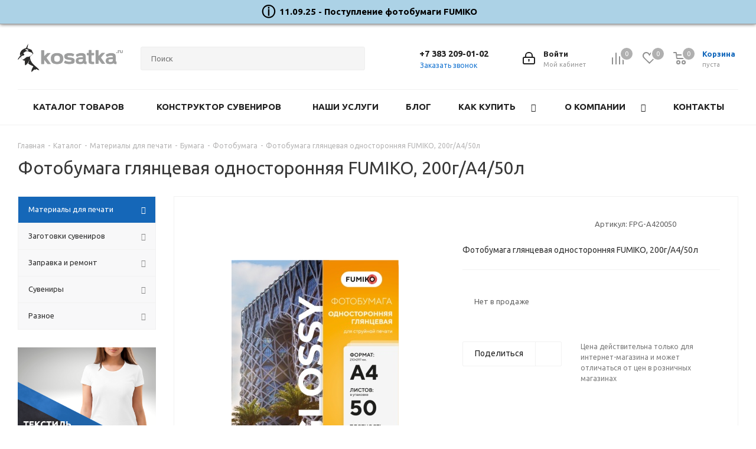

--- FILE ---
content_type: application/javascript
request_url: https://www.kosatka.ru/bitrix/js/biconnector/entity-selector/dist/biconnector-entity-selector.bundle.js?17327762944137
body_size: 1197
content:
/* eslint-disable */
this.BX = this.BX || {};
this.BX.BIConnector = this.BX.BIConnector || {};
(function (exports,ui_entitySelector,main_core) {
	'use strict';

	var _templateObject, _templateObject2, _templateObject3;
	var TagFooter = /*#__PURE__*/function (_DefaultFooter) {
	  babelHelpers.inherits(TagFooter, _DefaultFooter);
	  function TagFooter() {
	    babelHelpers.classCallCheck(this, TagFooter);
	    return babelHelpers.possibleConstructorReturn(this, babelHelpers.getPrototypeOf(TagFooter).apply(this, arguments));
	  }
	  babelHelpers.createClass(TagFooter, [{
	    key: "getContent",
	    value: function getContent() {
	      var _this = this;
	      return this.cache.remember('tag-footer-content', function () {
	        var createButton = main_core.Tag.render(_templateObject || (_templateObject = babelHelpers.taggedTemplateLiteral(["\n\t\t\t\t<a class=\"ui-selector-footer-link ui-selector-footer-link-add\"  \n\t\t\t\t\tid=\"tags-widget-custom-footer-add-new\" hidden>\n\t\t\t\t\t\t", "\n\t\t\t\t</a>\n\t\t\t"])), main_core.Loc.getMessage('BICONNECTOR_ENTITY_SELECTOR_TAG_FOOTER_CREATE'));
	        main_core.Event.bind(createButton, 'click', function () {
	          return _this.createItem();
	        });
	        var openTagListButton = main_core.Tag.render(_templateObject2 || (_templateObject2 = babelHelpers.taggedTemplateLiteral(["\n\t\t\t\t<a class=\"ui-selector-footer-link\">\n\t\t\t\t\t", "\n\t\t\t\t</a>\n\t\t\t"])), main_core.Loc.getMessage('BICONNECTOR_ENTITY_SELECTOR_TAG_FOOTER_GET_TAG_SLIDER'));
	        main_core.Event.bind(openTagListButton, 'click', function () {
	          var sliderLink = new main_core.Uri('/bitrix/components/bitrix/biconnector.apachesuperset.dashboard.tag.list/slider.php');
	          top.BX.SidePanel.Instance.open(sliderLink.toString(), {
	            width: 970,
	            allowChangeHistory: false,
	            cacheable: false
	          });
	        });
	        return main_core.Tag.render(_templateObject3 || (_templateObject3 = babelHelpers.taggedTemplateLiteral(["\n\t\t\t\t<div class=\"tags-widget-custom-footer\">\n\t\t\t\t\t", "\n\t\t\t\t\t<span class=\"ui-selector-footer-conjunction\" \n\t\t\t\t\t\tid=\"tags-widget-custom-footer-conjunction\" hidden>\n\t\t\t\t\t\t\t", "\n\t\t\t\t\t</span>\n\t\t\t\t\t", "\n\t\t\t\t</div>\n\t\t\t"])), createButton, main_core.Loc.getMessage('BICONNECTOR_ENTITY_SELECTOR_TAG_FOOTER_OR'), openTagListButton);
	      });
	    }
	  }, {
	    key: "createItem",
	    value: function createItem() {
	      var _this2 = this;
	      if (!this.canCreateTag()) {
	        return;
	      }
	      var tagSelector = this.getDialog().getTagSelector();
	      if (tagSelector && tagSelector.isLocked()) {
	        return;
	      }
	      var finalize = function finalize() {
	        if (_this2.getDialog().getTagSelector()) {
	          _this2.getDialog().getTagSelector().unlock();
	          _this2.getDialog().focusSearch();
	        }
	      };
	      if (tagSelector) {
	        tagSelector.lock();
	      }
	      this.getDialog().emitAsync('Search:onItemCreateAsync', {
	        searchQuery: this.getDialog().getSearchTab().getLastSearchQuery()
	      }).then(function () {
	        _this2.getDialog().getSearchTab().clearResults();
	        _this2.getDialog().clearSearch();
	        if (_this2.getDialog().getActiveTab() === _this2.getTab()) {
	          _this2.getDialog().selectFirstTab();
	        }
	        finalize();
	      })["catch"](function () {
	        finalize();
	      });
	    }
	  }, {
	    key: "canCreateTag",
	    value: function canCreateTag() {
	      var _this$options$canCrea, _this$options;
	      return (_this$options$canCrea = (_this$options = this.options) === null || _this$options === void 0 ? void 0 : _this$options.canCreateTag) !== null && _this$options$canCrea !== void 0 ? _this$options$canCrea : false;
	    }
	  }]);
	  return TagFooter;
	}(ui_entitySelector.DefaultFooter);

	exports.TagFooter = TagFooter;

}((this.BX.BIConnector.EntitySelector = this.BX.BIConnector.EntitySelector || {}),BX.UI.EntitySelector,BX));
//# sourceMappingURL=biconnector-entity-selector.bundle.js.map


--- FILE ---
content_type: application/javascript
request_url: https://www.kosatka.ru/bitrix/templates/aspro_next/components/arturgolubev/search.title/kosatka_search_title/script.js?170650825212110
body_size: 2573
content:
function JCTitleSearchAG(arParams)
{
  var _this = this;

  this.arParams = {
    'AJAX_PAGE': arParams.AJAX_PAGE,
    'CONTAINER_ID': arParams.CONTAINER_ID,
    'INPUT_ID': arParams.INPUT_ID,
    'MIN_QUERY_LEN': parseInt(arParams.MIN_QUERY_LEN)
  };
  if(arParams.WAIT_IMAGE)
    this.arParams.WAIT_IMAGE = arParams.WAIT_IMAGE;

  if(arParams.PRELODER_ID)
    this.arParams.PRELODER_ID = arParams.PRELODER_ID;

  if(arParams.MIN_QUERY_LEN <= 0)
    arParams.MIN_QUERY_LEN = 1;

  this.cache = [];
  this.cache_key = null;

  this.startText = '';
  this.running = false;

  this.currentRow = -1;
  this.RESULT = null;
  this.CONTAINER = null;
  this.INPUT = null;
  this.WAIT = null;

  this.ShowResult = function(result)
  {
    if(BX.type.isString(result))
    {
      _this.RESULT.innerHTML = result;
    }

    _this.RESULT.style.display = _this.RESULT.innerHTML !== '' ? 'block' : 'none';
    var pos = _this.adjustResultNode();

    //adjust left column to be an outline
    var res_pos;
    var th;
    var tbl = BX.findChild(_this.RESULT, {'tag':'table','class':'title-search-result'}, true);
    if(tbl)
    {
      th = BX.findChild(tbl, {'tag':'th'}, true);
    }

    if(th)
    {
      var tbl_pos = BX.pos(tbl);
      tbl_pos.width = tbl_pos.right - tbl_pos.left;

      var th_pos = BX.pos(th);
      th_pos.width = th_pos.right - th_pos.left;
      th.style.width = th_pos.width + 'px';

      _this.RESULT.style.width = (pos.width + th_pos.width) + 'px';

      //Move table to left by width of the first column
      _this.RESULT.style.left = (pos.left - th_pos.width - 1)+ 'px';

      //Shrink table when it's too wide
      if((tbl_pos.width - th_pos.width) > pos.width)
        _this.RESULT.style.width = (pos.width + th_pos.width -1) + 'px';

      //Check if table is too wide and shrink result div to it's width
      tbl_pos = BX.pos(tbl);
      res_pos = BX.pos(_this.RESULT);
      if(res_pos.right > tbl_pos.right)
      {
        _this.RESULT.style.width = (tbl_pos.right - tbl_pos.left) + 'px';
      }
    }

    var fade;
    if(tbl) fade = BX.findChild(_this.RESULT, {'class':'title-search-fader'}, true);
    if(fade && th)
    {
      res_pos = BX.pos(_this.RESULT);
      fade.style.left = (res_pos.right - res_pos.left - 18) + 'px';
      fade.style.width = 18 + 'px';
      fade.style.top = 0 + 'px';
      fade.style.height = (res_pos.bottom - res_pos.top) + 'px';
      fade.style.display = 'block';
    }
  };

  this.onKeyPress = function(keyCode)
  {
    var tbl = BX.findChild(_this.RESULT, {'tag':'table','class':'title-search-result'}, true);
    if(!tbl)
      return false;

    var i;
    var cnt = tbl.rows.length;

    switch (keyCode)
    {
      case 27: // escape key - close search div
        _this.RESULT.style.display = 'none';
        _this.currentRow = -1;
        _this.UnSelectAll();
        return true;

      case 40: // down key - navigate down on search results
        if(_this.RESULT.style.display == 'none')
          _this.RESULT.style.display = 'block';

        var first = -1;
        for(i = 0; i < cnt; i++)
        {
          if(!BX.findChild(tbl.rows[i], {'class':'title-search-separator'}, true))
          {
            if(first == -1)
              first = i;

            if(_this.currentRow < i)
            {
              _this.currentRow = i;
              break;
            }
            else if(tbl.rows[i].className == 'title-search-selected')
            {
              tbl.rows[i].className = '';
            }
          }
        }

        if(i == cnt && _this.currentRow != i)
          _this.currentRow = first;

        tbl.rows[_this.currentRow].className = 'title-search-selected';
        return true;

      case 38: // up key - navigate up on search results
        if(_this.RESULT.style.display == 'none')
          _this.RESULT.style.display = 'block';

        var last = -1;
        for(i = cnt-1; i >= 0; i--)
        {
          if(!BX.findChild(tbl.rows[i], {'class':'title-search-separator'}, true))
          {
            if(last == -1)
              last = i;

            if(_this.currentRow > i)
            {
              _this.currentRow = i;
              break;
            }
            else if(tbl.rows[i].className == 'title-search-selected')
            {
              tbl.rows[i].className = '';
            }
          }
        }

        if(i < 0 && _this.currentRow != i)
          _this.currentRow = last;

        tbl.rows[_this.currentRow].className = 'title-search-selected';
        return true;

      case 13: // enter key - choose current search result
        if(_this.RESULT.style.display == 'block')
        {
          for(i = 0; i < cnt; i++)
          {
            if(_this.currentRow == i)
            {
              if(!BX.findChild(tbl.rows[i], {'class':'title-search-separator'}, true))
              {
                var a = BX.findChild(tbl.rows[i], {'tag':'a'}, true);
                if(a)
                {
                  window.location = a.href;
                  return true;
                }
              }
            }
          }
        }
        return false;
    }

    return false;
  };

  this.onTimeout = function()
  {
    _this.onChange(function(){
      setTimeout(_this.onTimeout, 500);
    });
  };

  this.onChange = function(callback)
  {
    if (_this.running)
      return;
    _this.running = true;

    if(_this.INPUT.value != _this.oldValue && _this.INPUT.value != _this.startText)
    {
      _this.oldValue = _this.INPUT.value;
      if(_this.INPUT.value.length >= _this.arParams.MIN_QUERY_LEN)
      {
        _this.cache_key = _this.arParams.INPUT_ID + '|' + _this.INPUT.value;
        if(_this.cache[_this.cache_key] == null)
        {
          if(_this.WAIT)
          {
            var pos = BX.pos(_this.INPUT);
            var height = (pos.bottom - pos.top)-2;
            _this.WAIT.style.top = (pos.top+1) + 'px';
            _this.WAIT.style.height = height + 'px';
            _this.WAIT.style.width = height + 'px';
            _this.WAIT.style.left = (pos.right - height + 2) + 'px';
            _this.WAIT.style.display = 'block';
          }

          if(_this.arParams.PRELODER_ID)
          {
            if(BX(_this.arParams.PRELODER_ID))
            {
              BX.show(BX(_this.arParams.PRELODER_ID));
            }
          }

          // console.log('ajax call ' + _this.INPUT.value);

          BX.ajax.post(
            _this.arParams.AJAX_PAGE,
            {
              'ajax_call':'y',
              'INPUT_ID':_this.arParams.INPUT_ID,
              'q':_this.INPUT.value,
              'l':_this.arParams.MIN_QUERY_LEN
            },
            function(result)
            {
              _this.cache[_this.cache_key] = result;
              _this.ShowResult(result);
              _this.currentRow = -1;
              _this.EnableMouseEvents();
              if(_this.WAIT)
                _this.WAIT.style.display = 'none';

              if(_this.arParams.PRELODER_ID)
              {
                if(BX(_this.arParams.PRELODER_ID))
                {
                  BX.hide(BX(_this.arParams.PRELODER_ID));
                }
              }


              if (!!callback)
                callback();
              _this.running = false;

              if(_this.INPUT.value != _this.oldValue)
              {
                _this.onChange();
              }
            }
          );
          return;
        }
        else
        {
          _this.ShowResult(_this.cache[_this.cache_key]);
          _this.currentRow = -1;
          _this.EnableMouseEvents();
        }
      }
      else
      {
        _this.RESULT.style.display = 'none';
        _this.currentRow = -1;
        _this.UnSelectAll();
      }
    }
    if (!!callback)
      callback();
    _this.running = false;
  };

  this.onScroll = function ()
  {
    if(BX.type.isElementNode(_this.RESULT)
      && _this.RESULT.style.display !== "none"
      && _this.RESULT.innerHTML !== ''
    )
    {
      _this.adjustResultNode();
    }
  };

  this.UnSelectAll = function()
  {
    var tbl = BX.findChild(_this.RESULT, {'tag':'table','class':'title-search-result'}, true);
    if(tbl)
    {
      var cnt = tbl.rows.length;
      for(var i = 0; i < cnt; i++)
        tbl.rows[i].className = '';
    }
  };

  this.EnableMouseEvents = function()
  {
    var tbl = BX.findChild(_this.RESULT, {'tag':'table','class':'title-search-result'}, true);
    if(tbl)
    {
      var cnt = tbl.rows.length;
      for(var i = 0; i < cnt; i++)
        if(!BX.findChild(tbl.rows[i], {'class':'title-search-separator'}, true))
        {
          tbl.rows[i].id = 'row_' + i;
          tbl.rows[i].onmouseover = function (e) {
            if(_this.currentRow != this.id.substr(4))
            {
              _this.UnSelectAll();
              this.className = 'title-search-selected';
              _this.currentRow = this.id.substr(4);
            }
          };
          tbl.rows[i].onmouseout = function (e) {
            this.className = '';
            _this.currentRow = -1;
          };
        }
    }
  };

  this.onFocusLost = function(hide)
  {
    setTimeout(function(){_this.RESULT.style.display = 'none';}, 250);
  };

  this.onFocusGain = function()
  {
    if(_this.RESULT.innerHTML.length && _this.INPUT.value.length >= _this.arParams.MIN_QUERY_LEN)
      _this.ShowResult();
  };

  this.onKeyDown = function(e)
  {
    if(!e)
      e = window.event;

    if (_this.RESULT.style.display == 'block')
    {
      if(_this.onKeyPress(e.keyCode))
        return BX.PreventDefault(e);
    }
  };

  this.adjustResultNode = function()
  {
    if(!(BX.type.isElementNode(_this.RESULT)
      && BX.type.isElementNode(_this.CONTAINER))
    )
    {
      return { top: 0, right: 0, bottom: 0, left: 0, width: 0, height: 0 };
    }

    var pos = BX.pos(_this.CONTAINER);

    _this.RESULT.style.position = 'absolute';
    _this.RESULT.style.top = (pos.bottom + 2) + 'px';
    _this.RESULT.style.left = pos.left + 'px';
    _this.RESULT.style.width = pos.width + 'px';

    return pos;
  };

  this._onContainerLayoutChange = function()
  {
    if(BX.type.isElementNode(_this.RESULT)
      && _this.RESULT.style.display !== "none"
      && _this.RESULT.innerHTML !== ''
    )
    {
      _this.adjustResultNode();
    }
  };
  this.Init = function()
  {
    this.CONTAINER = document.getElementById(this.arParams.CONTAINER_ID);
    BX.addCustomEvent(this.CONTAINER, "OnNodeLayoutChange", this._onContainerLayoutChange);

    this.RESULT = document.body.appendChild(document.createElement("DIV"));
    this.RESULT.className = 'title-search-result';
    this.INPUT = document.getElementById(this.arParams.INPUT_ID);
    this.startText = this.oldValue = this.INPUT.value;
    BX.bind(this.INPUT, 'focus', function() {_this.onFocusGain()});
    BX.bind(this.INPUT, 'blur', function(e) {
      if(!!e.relatedTarget)
      {
        if(!BX.hasClass(BX(e.relatedTarget), 'js_search_href')){
          _this.onFocusLost();
        }
      }
      else
      {
        _this.onFocusLost();
      }
    });
    this.INPUT.onkeydown = this.onKeyDown;

    if(this.arParams.WAIT_IMAGE)
    {
      this.WAIT = document.body.appendChild(document.createElement("DIV"));
      this.WAIT.style.backgroundImage = "url('" + this.arParams.WAIT_IMAGE + "')";
      if(!BX.browser.IsIE())
        this.WAIT.style.backgroundRepeat = 'none';
      this.WAIT.style.display = 'none';
      this.WAIT.style.position = 'absolute';
      this.WAIT.style.zIndex = '1100';
    }

    BX.bind(this.INPUT, 'bxchange', function() {_this.onChange()});
    BX.bind(this.INPUT, 'paste', function(e) {setTimeout(function(){_this.onChange();}, 200);});

    /* var fixedParent = BX.findParent(this.CONTAINER, BX.is_fixed);
    if(BX.type.isElementNode(fixedParent)){
      BX.bind(window, 'scroll', BX.throttle(this.onScroll, 100, this));
    } */

    BX.bind(window, 'scroll', BX.throttle(this.onScroll, 100, this));
    BX.bind(window, 'resize', BX.throttle(this.onScroll, 100, this));
  };
  BX.ready(function (){_this.Init(arParams)});
}


--- FILE ---
content_type: application/javascript
request_url: https://www.kosatka.ru/bitrix/js/tasks/entity-selector/dist/tasks-entity-selector.bundle.js?17327760475266
body_size: 1324
content:
/* eslint-disable */
this.BX = this.BX || {};
this.BX.Tasks = this.BX.Tasks || {};
(function (exports,ui_entitySelector,main_core) {
	'use strict';

	var _templateObject, _templateObject2;
	function _classPrivateMethodInitSpec(obj, privateSet) { _checkPrivateRedeclaration(obj, privateSet); privateSet.add(obj); }
	function _checkPrivateRedeclaration(obj, privateCollection) { if (privateCollection.has(obj)) { throw new TypeError("Cannot initialize the same private elements twice on an object"); } }
	function _classPrivateMethodGet(receiver, privateSet, fn) { if (!privateSet.has(receiver)) { throw new TypeError("attempted to get private field on non-instance"); } return fn; }
	var _isTaskTemplateFooter = /*#__PURE__*/new WeakSet();
	var _renderTasksTagFooter = /*#__PURE__*/new WeakSet();
	var _renderTasksTemplateFooter = /*#__PURE__*/new WeakSet();
	var Footer = /*#__PURE__*/function (_DefaultFooter) {
	  babelHelpers.inherits(Footer, _DefaultFooter);
	  function Footer(dialog, options) {
	    var _this;
	    babelHelpers.classCallCheck(this, Footer);
	    _this = babelHelpers.possibleConstructorReturn(this, babelHelpers.getPrototypeOf(Footer).call(this, dialog, options));
	    _classPrivateMethodInitSpec(babelHelpers.assertThisInitialized(_this), _renderTasksTemplateFooter);
	    _classPrivateMethodInitSpec(babelHelpers.assertThisInitialized(_this), _renderTasksTagFooter);
	    _classPrivateMethodInitSpec(babelHelpers.assertThisInitialized(_this), _isTaskTemplateFooter);
	    _this.userId = options.userId ? options.userId.toString() : BX.message('USER_ID');
	    _this.taskId = options.taskId ? options.taskId.toString() : 0;
	    _this.groupId = options.groupId ? options.groupId.toString() : 0;
	    return _this;
	  }
	  babelHelpers.createClass(Footer, [{
	    key: "getContent",
	    value: function getContent() {
	      if (_classPrivateMethodGet(this, _isTaskTemplateFooter, _isTaskTemplateFooter2).call(this)) {
	        return _classPrivateMethodGet(this, _renderTasksTemplateFooter, _renderTasksTemplateFooter2).call(this);
	      }
	      return _classPrivateMethodGet(this, _renderTasksTagFooter, _renderTasksTagFooter2).call(this);
	    }
	  }]);
	  return Footer;
	}(ui_entitySelector.DefaultFooter);
	function _isTaskTemplateFooter2() {
	  return babelHelpers.toConsumableArray(this.dialog.entities.keys())[0] === 'task-template';
	}
	function _renderTasksTagFooter2() {
	  var url = '/company/personal/user/' + this.userId + '/tasks/tags/';
	  var task = this.taskId;
	  var group = this.groupId;
	  if (group !== 0) {
	    url = '/company/personal/user/' + this.userId + '/tasks/tags/?GROUP_ID=' + group;
	  }
	  return this.cache.remember('content', function () {
	    return main_core.Tag.render(_templateObject || (_templateObject = babelHelpers.taggedTemplateLiteral(["\n\t\t\t\t<div class=\"tags-widget-custom-footer\">\n\t\t\t\t\t<a class=\"ui-selector-footer-link ui-selector-footer-link-add\"  \n\t\t\t\t\t\tid=\"tags-widget-custom-footer-add-new\" hidden=\"true\">\n\t\t\t\t\t\t\t", "\n\t\t\t\t\t</a>\n\t\t\t\t\t<span class=\"ui-selector-footer-conjunction\" \n\t\t\t\t\t\tid=\"tags-widget-custom-footer-conjunction\" hidden=\"true\">\n\t\t\t\t\t\t\t", "\n\t\t\t\t\t</span>\n\t\t\t\t\t<a class=\"ui-selector-footer-link\" \n\t\t\t\t\t\tonclick=\"BX.SidePanel.Instance.open('", "', {\n\t\t\t\t\t\t\t\t\twidth: 1000,\n\t\t\t\t\t\t\t\t\trequestMethod: 'post',\n\t\t\t\t\t\t\t\t\trequestParams: {\n\t\t\t\t\t\t\t\t\t\ttaskId: ", ",\n\t\t\t\t\t\t\t\t\t},\n\t\t\t\t\t\t\t\t})\n\t\t\t\t\t\t\">\n\t\t\t\t\t\t\t", "\n\t\t\t\t\t</a>\n\t\t\t\t</div>\n\t\t\t"], ["\n\t\t\t\t<div class=\"tags-widget-custom-footer\">\n\t\t\t\t\t<a class=\"ui-selector-footer-link ui-selector-footer-link-add\"  \n\t\t\t\t\t\tid=\"tags-widget-custom-footer-add-new\" hidden=\"true\">\n\t\t\t\t\t\t\t", "\n\t\t\t\t\t</a>\n\t\t\t\t\t<span class=\"ui-selector-footer-conjunction\" \n\t\t\t\t\t\tid=\"tags-widget-custom-footer-conjunction\" hidden=\"true\">\n\t\t\t\t\t\t\t", "\n\t\t\t\t\t</span>\n\t\t\t\t\t<a class=\"ui-selector-footer-link\" \n\t\t\t\t\t\tonclick=\"BX.SidePanel.Instance.open(\\'", "\\', {\n\t\t\t\t\t\t\t\t\twidth: 1000,\n\t\t\t\t\t\t\t\t\trequestMethod: 'post',\n\t\t\t\t\t\t\t\t\trequestParams: {\n\t\t\t\t\t\t\t\t\t\ttaskId: ", ",\n\t\t\t\t\t\t\t\t\t},\n\t\t\t\t\t\t\t\t})\n\t\t\t\t\t\t\">\n\t\t\t\t\t\t\t", "\n\t\t\t\t\t</a>\n\t\t\t\t</div>\n\t\t\t"])), main_core.Loc.getMessage('TASKS_ENTITY_SELECTOR_TAG_FOOTER_CREATE'), main_core.Loc.getMessage('TASKS_ENTITY_SELECTOR_TAG_FOOTER_OR'), url, task, main_core.Loc.getMessage('TASKS_ENTITY_SELECTOR_TAG_FOOTER_GET_TAG_SLIDER'));
	  });
	}
	function _renderTasksTemplateFooter2() {
	  if (!this.options.canCreateTemplate) {
	    return null;
	  }
	  return main_core.Tag.render(_templateObject2 || (_templateObject2 = babelHelpers.taggedTemplateLiteral(["\n\t\t\t<a class=\"ui-selector-footer-link ui-selector-footer-link-add\" href=\"", "\">\n\t\t\t\t", "\n\t\t\t</a>\n\t\t"])), this.options.templateAddUrl, main_core.Loc.getMessage('TASKS_ENTITY_SELECTOR_TEMPLATE_FOOTER_CREATE_TEMPLATE'));
	}

	exports.Footer = Footer;

}((this.BX.Tasks.EntitySelector = this.BX.Tasks.EntitySelector || {}),BX.UI.EntitySelector,BX));
//# sourceMappingURL=tasks-entity-selector.bundle.js.map
